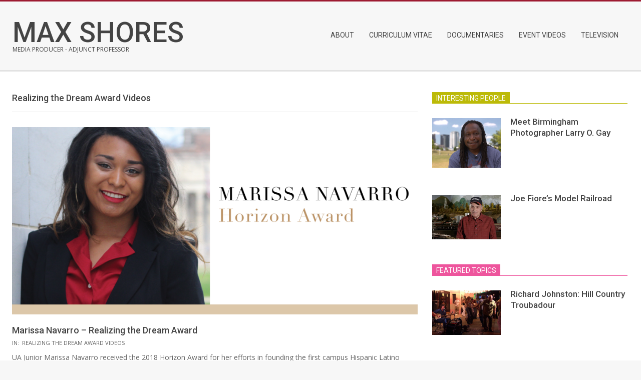

--- FILE ---
content_type: text/html; charset=UTF-8
request_url: https://maxshores.com/category/rtd/
body_size: 12377
content:
<!DOCTYPE html>
<html dir="ltr" lang="en-US" class="no-js">

<head>
<meta charset="UTF-8" />
<title>Realizing the Dream Award Videos | Max Shores</title>

		<!-- All in One SEO 4.9.2 - aioseo.com -->
	<meta name="robots" content="noindex, max-image-preview:large" />
	<link rel="canonical" href="https://maxshores.com/category/rtd/" />
	<link rel="next" href="https://maxshores.com/category/rtd/page/2/" />
	<meta name="generator" content="All in One SEO (AIOSEO) 4.9.2" />
		<script type="application/ld+json" class="aioseo-schema">
			{"@context":"https:\/\/schema.org","@graph":[{"@type":"BreadcrumbList","@id":"https:\/\/maxshores.com\/category\/rtd\/#breadcrumblist","itemListElement":[{"@type":"ListItem","@id":"https:\/\/maxshores.com#listItem","position":1,"name":"Home","item":"https:\/\/maxshores.com","nextItem":{"@type":"ListItem","@id":"https:\/\/maxshores.com\/category\/rtd\/#listItem","name":"Realizing the Dream Award Videos"}},{"@type":"ListItem","@id":"https:\/\/maxshores.com\/category\/rtd\/#listItem","position":2,"name":"Realizing the Dream Award Videos","previousItem":{"@type":"ListItem","@id":"https:\/\/maxshores.com#listItem","name":"Home"}}]},{"@type":"CollectionPage","@id":"https:\/\/maxshores.com\/category\/rtd\/#collectionpage","url":"https:\/\/maxshores.com\/category\/rtd\/","name":"Realizing the Dream Award Videos | Max Shores","inLanguage":"en-US","isPartOf":{"@id":"https:\/\/maxshores.com\/#website"},"breadcrumb":{"@id":"https:\/\/maxshores.com\/category\/rtd\/#breadcrumblist"}},{"@type":"Person","@id":"https:\/\/maxshores.com\/#person","name":"Max Shores (max@ua.edu)","image":"https:\/\/maxshores.com\/wp-content\/uploads\/2022\/07\/max-ms.jpeg","sameAs":["https:\/\/www.facebook.com\/maxshores","https:\/\/twitter.com\/maxshores","https:\/\/www.youtube.com\/maxshores","https:\/\/www.linkedin.com\/in\/maxshores\/"]},{"@type":"WebSite","@id":"https:\/\/maxshores.com\/#website","url":"https:\/\/maxshores.com\/","name":"Max Shores","description":"Media Producer - Adjunct Professor","inLanguage":"en-US","publisher":{"@id":"https:\/\/maxshores.com\/#person"}}]}
		</script>
		<!-- All in One SEO -->

<meta name="viewport" content="width=device-width, initial-scale=1" />
<meta name="generator" content="Magazine Hoot 1.12.0" />
<link rel='dns-prefetch' href='//secure.gravatar.com' />
<link rel='dns-prefetch' href='//stats.wp.com' />
<link rel='dns-prefetch' href='//fonts.googleapis.com' />
<link rel='dns-prefetch' href='//v0.wordpress.com' />
<link rel='dns-prefetch' href='//jetpack.wordpress.com' />
<link rel='dns-prefetch' href='//s0.wp.com' />
<link rel='dns-prefetch' href='//public-api.wordpress.com' />
<link rel='dns-prefetch' href='//0.gravatar.com' />
<link rel='dns-prefetch' href='//1.gravatar.com' />
<link rel='dns-prefetch' href='//2.gravatar.com' />
<link rel='preconnect' href='//i0.wp.com' />
<link rel='preconnect' href='//c0.wp.com' />
<link rel="alternate" type="application/rss+xml" title="Max Shores &raquo; Feed" href="https://maxshores.com/feed/" />
<link rel="alternate" type="application/rss+xml" title="Max Shores &raquo; Comments Feed" href="https://maxshores.com/comments/feed/" />
<link rel="alternate" type="application/rss+xml" title="Max Shores &raquo; Realizing the Dream Award Videos Category Feed" href="https://maxshores.com/category/rtd/feed/" />
<link rel="profile" href="http://gmpg.org/xfn/11" />
<link rel="preload" href="https://maxshores.com/wp-content/themes/magazine-hoot/hybrid/extend/css/webfonts/fa-solid-900.woff2" as="font" crossorigin="anonymous">
<link rel="preload" href="https://maxshores.com/wp-content/themes/magazine-hoot/hybrid/extend/css/webfonts/fa-regular-400.woff2" as="font" crossorigin="anonymous">
<link rel="preload" href="https://maxshores.com/wp-content/themes/magazine-hoot/hybrid/extend/css/webfonts/fa-brands-400.woff2" as="font" crossorigin="anonymous">
		<!-- This site uses the Google Analytics by MonsterInsights plugin v9.11.0 - Using Analytics tracking - https://www.monsterinsights.com/ -->
							<script src="//www.googletagmanager.com/gtag/js?id=G-42K7G1ZQE4"  data-cfasync="false" data-wpfc-render="false" async></script>
			<script data-cfasync="false" data-wpfc-render="false">
				var mi_version = '9.11.0';
				var mi_track_user = true;
				var mi_no_track_reason = '';
								var MonsterInsightsDefaultLocations = {"page_location":"https:\/\/maxshores.com\/category\/rtd\/"};
								if ( typeof MonsterInsightsPrivacyGuardFilter === 'function' ) {
					var MonsterInsightsLocations = (typeof MonsterInsightsExcludeQuery === 'object') ? MonsterInsightsPrivacyGuardFilter( MonsterInsightsExcludeQuery ) : MonsterInsightsPrivacyGuardFilter( MonsterInsightsDefaultLocations );
				} else {
					var MonsterInsightsLocations = (typeof MonsterInsightsExcludeQuery === 'object') ? MonsterInsightsExcludeQuery : MonsterInsightsDefaultLocations;
				}

								var disableStrs = [
										'ga-disable-G-42K7G1ZQE4',
									];

				/* Function to detect opted out users */
				function __gtagTrackerIsOptedOut() {
					for (var index = 0; index < disableStrs.length; index++) {
						if (document.cookie.indexOf(disableStrs[index] + '=true') > -1) {
							return true;
						}
					}

					return false;
				}

				/* Disable tracking if the opt-out cookie exists. */
				if (__gtagTrackerIsOptedOut()) {
					for (var index = 0; index < disableStrs.length; index++) {
						window[disableStrs[index]] = true;
					}
				}

				/* Opt-out function */
				function __gtagTrackerOptout() {
					for (var index = 0; index < disableStrs.length; index++) {
						document.cookie = disableStrs[index] + '=true; expires=Thu, 31 Dec 2099 23:59:59 UTC; path=/';
						window[disableStrs[index]] = true;
					}
				}

				if ('undefined' === typeof gaOptout) {
					function gaOptout() {
						__gtagTrackerOptout();
					}
				}
								window.dataLayer = window.dataLayer || [];

				window.MonsterInsightsDualTracker = {
					helpers: {},
					trackers: {},
				};
				if (mi_track_user) {
					function __gtagDataLayer() {
						dataLayer.push(arguments);
					}

					function __gtagTracker(type, name, parameters) {
						if (!parameters) {
							parameters = {};
						}

						if (parameters.send_to) {
							__gtagDataLayer.apply(null, arguments);
							return;
						}

						if (type === 'event') {
														parameters.send_to = monsterinsights_frontend.v4_id;
							var hookName = name;
							if (typeof parameters['event_category'] !== 'undefined') {
								hookName = parameters['event_category'] + ':' + name;
							}

							if (typeof MonsterInsightsDualTracker.trackers[hookName] !== 'undefined') {
								MonsterInsightsDualTracker.trackers[hookName](parameters);
							} else {
								__gtagDataLayer('event', name, parameters);
							}
							
						} else {
							__gtagDataLayer.apply(null, arguments);
						}
					}

					__gtagTracker('js', new Date());
					__gtagTracker('set', {
						'developer_id.dZGIzZG': true,
											});
					if ( MonsterInsightsLocations.page_location ) {
						__gtagTracker('set', MonsterInsightsLocations);
					}
										__gtagTracker('config', 'G-42K7G1ZQE4', {"forceSSL":"true"} );
										window.gtag = __gtagTracker;										(function () {
						/* https://developers.google.com/analytics/devguides/collection/analyticsjs/ */
						/* ga and __gaTracker compatibility shim. */
						var noopfn = function () {
							return null;
						};
						var newtracker = function () {
							return new Tracker();
						};
						var Tracker = function () {
							return null;
						};
						var p = Tracker.prototype;
						p.get = noopfn;
						p.set = noopfn;
						p.send = function () {
							var args = Array.prototype.slice.call(arguments);
							args.unshift('send');
							__gaTracker.apply(null, args);
						};
						var __gaTracker = function () {
							var len = arguments.length;
							if (len === 0) {
								return;
							}
							var f = arguments[len - 1];
							if (typeof f !== 'object' || f === null || typeof f.hitCallback !== 'function') {
								if ('send' === arguments[0]) {
									var hitConverted, hitObject = false, action;
									if ('event' === arguments[1]) {
										if ('undefined' !== typeof arguments[3]) {
											hitObject = {
												'eventAction': arguments[3],
												'eventCategory': arguments[2],
												'eventLabel': arguments[4],
												'value': arguments[5] ? arguments[5] : 1,
											}
										}
									}
									if ('pageview' === arguments[1]) {
										if ('undefined' !== typeof arguments[2]) {
											hitObject = {
												'eventAction': 'page_view',
												'page_path': arguments[2],
											}
										}
									}
									if (typeof arguments[2] === 'object') {
										hitObject = arguments[2];
									}
									if (typeof arguments[5] === 'object') {
										Object.assign(hitObject, arguments[5]);
									}
									if ('undefined' !== typeof arguments[1].hitType) {
										hitObject = arguments[1];
										if ('pageview' === hitObject.hitType) {
											hitObject.eventAction = 'page_view';
										}
									}
									if (hitObject) {
										action = 'timing' === arguments[1].hitType ? 'timing_complete' : hitObject.eventAction;
										hitConverted = mapArgs(hitObject);
										__gtagTracker('event', action, hitConverted);
									}
								}
								return;
							}

							function mapArgs(args) {
								var arg, hit = {};
								var gaMap = {
									'eventCategory': 'event_category',
									'eventAction': 'event_action',
									'eventLabel': 'event_label',
									'eventValue': 'event_value',
									'nonInteraction': 'non_interaction',
									'timingCategory': 'event_category',
									'timingVar': 'name',
									'timingValue': 'value',
									'timingLabel': 'event_label',
									'page': 'page_path',
									'location': 'page_location',
									'title': 'page_title',
									'referrer' : 'page_referrer',
								};
								for (arg in args) {
																		if (!(!args.hasOwnProperty(arg) || !gaMap.hasOwnProperty(arg))) {
										hit[gaMap[arg]] = args[arg];
									} else {
										hit[arg] = args[arg];
									}
								}
								return hit;
							}

							try {
								f.hitCallback();
							} catch (ex) {
							}
						};
						__gaTracker.create = newtracker;
						__gaTracker.getByName = newtracker;
						__gaTracker.getAll = function () {
							return [];
						};
						__gaTracker.remove = noopfn;
						__gaTracker.loaded = true;
						window['__gaTracker'] = __gaTracker;
					})();
									} else {
										console.log("");
					(function () {
						function __gtagTracker() {
							return null;
						}

						window['__gtagTracker'] = __gtagTracker;
						window['gtag'] = __gtagTracker;
					})();
									}
			</script>
							<!-- / Google Analytics by MonsterInsights -->
		<style id='wp-img-auto-sizes-contain-inline-css'>
img:is([sizes=auto i],[sizes^="auto," i]){contain-intrinsic-size:3000px 1500px}
/*# sourceURL=wp-img-auto-sizes-contain-inline-css */
</style>

<style id='wp-emoji-styles-inline-css'>

	img.wp-smiley, img.emoji {
		display: inline !important;
		border: none !important;
		box-shadow: none !important;
		height: 1em !important;
		width: 1em !important;
		margin: 0 0.07em !important;
		vertical-align: -0.1em !important;
		background: none !important;
		padding: 0 !important;
	}
/*# sourceURL=wp-emoji-styles-inline-css */
</style>
<link rel='stylesheet' id='wp-block-library-css' href='https://c0.wp.com/c/6.9/wp-includes/css/dist/block-library/style.min.css' media='all' />
<style id='global-styles-inline-css'>
:root{--wp--preset--aspect-ratio--square: 1;--wp--preset--aspect-ratio--4-3: 4/3;--wp--preset--aspect-ratio--3-4: 3/4;--wp--preset--aspect-ratio--3-2: 3/2;--wp--preset--aspect-ratio--2-3: 2/3;--wp--preset--aspect-ratio--16-9: 16/9;--wp--preset--aspect-ratio--9-16: 9/16;--wp--preset--color--black: #000000;--wp--preset--color--cyan-bluish-gray: #abb8c3;--wp--preset--color--white: #ffffff;--wp--preset--color--pale-pink: #f78da7;--wp--preset--color--vivid-red: #cf2e2e;--wp--preset--color--luminous-vivid-orange: #ff6900;--wp--preset--color--luminous-vivid-amber: #fcb900;--wp--preset--color--light-green-cyan: #7bdcb5;--wp--preset--color--vivid-green-cyan: #00d084;--wp--preset--color--pale-cyan-blue: #8ed1fc;--wp--preset--color--vivid-cyan-blue: #0693e3;--wp--preset--color--vivid-purple: #9b51e0;--wp--preset--color--accent: #9e1b32;--wp--preset--color--accent-font: #ffffff;--wp--preset--gradient--vivid-cyan-blue-to-vivid-purple: linear-gradient(135deg,rgb(6,147,227) 0%,rgb(155,81,224) 100%);--wp--preset--gradient--light-green-cyan-to-vivid-green-cyan: linear-gradient(135deg,rgb(122,220,180) 0%,rgb(0,208,130) 100%);--wp--preset--gradient--luminous-vivid-amber-to-luminous-vivid-orange: linear-gradient(135deg,rgb(252,185,0) 0%,rgb(255,105,0) 100%);--wp--preset--gradient--luminous-vivid-orange-to-vivid-red: linear-gradient(135deg,rgb(255,105,0) 0%,rgb(207,46,46) 100%);--wp--preset--gradient--very-light-gray-to-cyan-bluish-gray: linear-gradient(135deg,rgb(238,238,238) 0%,rgb(169,184,195) 100%);--wp--preset--gradient--cool-to-warm-spectrum: linear-gradient(135deg,rgb(74,234,220) 0%,rgb(151,120,209) 20%,rgb(207,42,186) 40%,rgb(238,44,130) 60%,rgb(251,105,98) 80%,rgb(254,248,76) 100%);--wp--preset--gradient--blush-light-purple: linear-gradient(135deg,rgb(255,206,236) 0%,rgb(152,150,240) 100%);--wp--preset--gradient--blush-bordeaux: linear-gradient(135deg,rgb(254,205,165) 0%,rgb(254,45,45) 50%,rgb(107,0,62) 100%);--wp--preset--gradient--luminous-dusk: linear-gradient(135deg,rgb(255,203,112) 0%,rgb(199,81,192) 50%,rgb(65,88,208) 100%);--wp--preset--gradient--pale-ocean: linear-gradient(135deg,rgb(255,245,203) 0%,rgb(182,227,212) 50%,rgb(51,167,181) 100%);--wp--preset--gradient--electric-grass: linear-gradient(135deg,rgb(202,248,128) 0%,rgb(113,206,126) 100%);--wp--preset--gradient--midnight: linear-gradient(135deg,rgb(2,3,129) 0%,rgb(40,116,252) 100%);--wp--preset--font-size--small: 13px;--wp--preset--font-size--medium: 20px;--wp--preset--font-size--large: 36px;--wp--preset--font-size--x-large: 42px;--wp--preset--spacing--20: 0.44rem;--wp--preset--spacing--30: 0.67rem;--wp--preset--spacing--40: 1rem;--wp--preset--spacing--50: 1.5rem;--wp--preset--spacing--60: 2.25rem;--wp--preset--spacing--70: 3.38rem;--wp--preset--spacing--80: 5.06rem;--wp--preset--shadow--natural: 6px 6px 9px rgba(0, 0, 0, 0.2);--wp--preset--shadow--deep: 12px 12px 50px rgba(0, 0, 0, 0.4);--wp--preset--shadow--sharp: 6px 6px 0px rgba(0, 0, 0, 0.2);--wp--preset--shadow--outlined: 6px 6px 0px -3px rgb(255, 255, 255), 6px 6px rgb(0, 0, 0);--wp--preset--shadow--crisp: 6px 6px 0px rgb(0, 0, 0);}:where(.is-layout-flex){gap: 0.5em;}:where(.is-layout-grid){gap: 0.5em;}body .is-layout-flex{display: flex;}.is-layout-flex{flex-wrap: wrap;align-items: center;}.is-layout-flex > :is(*, div){margin: 0;}body .is-layout-grid{display: grid;}.is-layout-grid > :is(*, div){margin: 0;}:where(.wp-block-columns.is-layout-flex){gap: 2em;}:where(.wp-block-columns.is-layout-grid){gap: 2em;}:where(.wp-block-post-template.is-layout-flex){gap: 1.25em;}:where(.wp-block-post-template.is-layout-grid){gap: 1.25em;}.has-black-color{color: var(--wp--preset--color--black) !important;}.has-cyan-bluish-gray-color{color: var(--wp--preset--color--cyan-bluish-gray) !important;}.has-white-color{color: var(--wp--preset--color--white) !important;}.has-pale-pink-color{color: var(--wp--preset--color--pale-pink) !important;}.has-vivid-red-color{color: var(--wp--preset--color--vivid-red) !important;}.has-luminous-vivid-orange-color{color: var(--wp--preset--color--luminous-vivid-orange) !important;}.has-luminous-vivid-amber-color{color: var(--wp--preset--color--luminous-vivid-amber) !important;}.has-light-green-cyan-color{color: var(--wp--preset--color--light-green-cyan) !important;}.has-vivid-green-cyan-color{color: var(--wp--preset--color--vivid-green-cyan) !important;}.has-pale-cyan-blue-color{color: var(--wp--preset--color--pale-cyan-blue) !important;}.has-vivid-cyan-blue-color{color: var(--wp--preset--color--vivid-cyan-blue) !important;}.has-vivid-purple-color{color: var(--wp--preset--color--vivid-purple) !important;}.has-black-background-color{background-color: var(--wp--preset--color--black) !important;}.has-cyan-bluish-gray-background-color{background-color: var(--wp--preset--color--cyan-bluish-gray) !important;}.has-white-background-color{background-color: var(--wp--preset--color--white) !important;}.has-pale-pink-background-color{background-color: var(--wp--preset--color--pale-pink) !important;}.has-vivid-red-background-color{background-color: var(--wp--preset--color--vivid-red) !important;}.has-luminous-vivid-orange-background-color{background-color: var(--wp--preset--color--luminous-vivid-orange) !important;}.has-luminous-vivid-amber-background-color{background-color: var(--wp--preset--color--luminous-vivid-amber) !important;}.has-light-green-cyan-background-color{background-color: var(--wp--preset--color--light-green-cyan) !important;}.has-vivid-green-cyan-background-color{background-color: var(--wp--preset--color--vivid-green-cyan) !important;}.has-pale-cyan-blue-background-color{background-color: var(--wp--preset--color--pale-cyan-blue) !important;}.has-vivid-cyan-blue-background-color{background-color: var(--wp--preset--color--vivid-cyan-blue) !important;}.has-vivid-purple-background-color{background-color: var(--wp--preset--color--vivid-purple) !important;}.has-black-border-color{border-color: var(--wp--preset--color--black) !important;}.has-cyan-bluish-gray-border-color{border-color: var(--wp--preset--color--cyan-bluish-gray) !important;}.has-white-border-color{border-color: var(--wp--preset--color--white) !important;}.has-pale-pink-border-color{border-color: var(--wp--preset--color--pale-pink) !important;}.has-vivid-red-border-color{border-color: var(--wp--preset--color--vivid-red) !important;}.has-luminous-vivid-orange-border-color{border-color: var(--wp--preset--color--luminous-vivid-orange) !important;}.has-luminous-vivid-amber-border-color{border-color: var(--wp--preset--color--luminous-vivid-amber) !important;}.has-light-green-cyan-border-color{border-color: var(--wp--preset--color--light-green-cyan) !important;}.has-vivid-green-cyan-border-color{border-color: var(--wp--preset--color--vivid-green-cyan) !important;}.has-pale-cyan-blue-border-color{border-color: var(--wp--preset--color--pale-cyan-blue) !important;}.has-vivid-cyan-blue-border-color{border-color: var(--wp--preset--color--vivid-cyan-blue) !important;}.has-vivid-purple-border-color{border-color: var(--wp--preset--color--vivid-purple) !important;}.has-vivid-cyan-blue-to-vivid-purple-gradient-background{background: var(--wp--preset--gradient--vivid-cyan-blue-to-vivid-purple) !important;}.has-light-green-cyan-to-vivid-green-cyan-gradient-background{background: var(--wp--preset--gradient--light-green-cyan-to-vivid-green-cyan) !important;}.has-luminous-vivid-amber-to-luminous-vivid-orange-gradient-background{background: var(--wp--preset--gradient--luminous-vivid-amber-to-luminous-vivid-orange) !important;}.has-luminous-vivid-orange-to-vivid-red-gradient-background{background: var(--wp--preset--gradient--luminous-vivid-orange-to-vivid-red) !important;}.has-very-light-gray-to-cyan-bluish-gray-gradient-background{background: var(--wp--preset--gradient--very-light-gray-to-cyan-bluish-gray) !important;}.has-cool-to-warm-spectrum-gradient-background{background: var(--wp--preset--gradient--cool-to-warm-spectrum) !important;}.has-blush-light-purple-gradient-background{background: var(--wp--preset--gradient--blush-light-purple) !important;}.has-blush-bordeaux-gradient-background{background: var(--wp--preset--gradient--blush-bordeaux) !important;}.has-luminous-dusk-gradient-background{background: var(--wp--preset--gradient--luminous-dusk) !important;}.has-pale-ocean-gradient-background{background: var(--wp--preset--gradient--pale-ocean) !important;}.has-electric-grass-gradient-background{background: var(--wp--preset--gradient--electric-grass) !important;}.has-midnight-gradient-background{background: var(--wp--preset--gradient--midnight) !important;}.has-small-font-size{font-size: var(--wp--preset--font-size--small) !important;}.has-medium-font-size{font-size: var(--wp--preset--font-size--medium) !important;}.has-large-font-size{font-size: var(--wp--preset--font-size--large) !important;}.has-x-large-font-size{font-size: var(--wp--preset--font-size--x-large) !important;}
/*# sourceURL=global-styles-inline-css */
</style>

<style id='classic-theme-styles-inline-css'>
/*! This file is auto-generated */
.wp-block-button__link{color:#fff;background-color:#32373c;border-radius:9999px;box-shadow:none;text-decoration:none;padding:calc(.667em + 2px) calc(1.333em + 2px);font-size:1.125em}.wp-block-file__button{background:#32373c;color:#fff;text-decoration:none}
/*# sourceURL=/wp-includes/css/classic-themes.min.css */
</style>
<link rel='stylesheet' id='maghoot-google-fonts-css' href='https://fonts.googleapis.com/css2?family=Roboto:ital,wght@0,400;0,500;0,700&#038;family=Open%20Sans:ital,wght@0,300;0,400;0,500;0,600;0,700;0,800;1,400;1,700&#038;display=swap' media='all' />
<link rel='stylesheet' id='hybrid-gallery-css' href='https://maxshores.com/wp-content/themes/magazine-hoot/hybrid/css/gallery.min.css?ver=4.0.0' media='all' />
<link rel='stylesheet' id='font-awesome-css' href='https://maxshores.com/wp-content/themes/magazine-hoot/hybrid/extend/css/font-awesome.min.css?ver=5.15.4' media='all' />
<link rel='stylesheet' id='hybridextend-style-css' href='https://maxshores.com/wp-content/themes/magazine-hoot/style.min.css?ver=1.12.0' media='all' />
<link rel='stylesheet' id='maghoot-wpblocks-css' href='https://maxshores.com/wp-content/themes/magazine-hoot/include/blocks/wpblocks.css?ver=1.12.0' media='all' />
<style id='maghoot-wpblocks-inline-css'>
.hgrid {max-width: 1260px;} a,.widget .view-all a:hover {color: #9e1b32;} a:hover {color: #761425;} .accent-typo,.cat-label {background: #9e1b32;color: #ffffff;} .cat-typo-45 {background: #2279d2;color: #ffffff;border-color: #2279d2;} .cat-typo-42 {background: #1aa331;color: #ffffff;border-color: #1aa331;} .cat-typo-7 {background: #f7b528;color: #ffffff;border-color: #f7b528;} .cat-typo-59 {background: #21bad5;color: #ffffff;border-color: #21bad5;} .cat-typo-68 {background: #ee559d;color: #ffffff;border-color: #ee559d;} .cat-typo-46 {background: #bcba08;color: #ffffff;border-color: #bcba08;} .cat-typo-107 {background: #2279d2;color: #ffffff;border-color: #2279d2;} .cat-typo-97 {background: #1aa331;color: #ffffff;border-color: #1aa331;} .cat-typo-55 {background: #f7b528;color: #ffffff;border-color: #f7b528;} .cat-typo-113 {background: #21bad5;color: #ffffff;border-color: #21bad5;} .cat-typo-106 {background: #ee559d;color: #ffffff;border-color: #ee559d;} .cat-typo-108 {background: #bcba08;color: #ffffff;border-color: #bcba08;} .cat-typo-91 {background: #2279d2;color: #ffffff;border-color: #2279d2;} .cat-typo-16 {background: #1aa331;color: #ffffff;border-color: #1aa331;} .cat-typo-58 {background: #f7b528;color: #ffffff;border-color: #f7b528;} .cat-typo-10 {background: #21bad5;color: #ffffff;border-color: #21bad5;} .cat-typo-93 {background: #ee559d;color: #ffffff;border-color: #ee559d;} .cat-typo-99 {background: #bcba08;color: #ffffff;border-color: #bcba08;} .cat-typo-84 {background: #2279d2;color: #ffffff;border-color: #2279d2;} .cat-typo-92 {background: #1aa331;color: #ffffff;border-color: #1aa331;} .invert-typo {color: #ffffff;} .enforce-typo {background: #ffffff;} body.wordpress input[type="submit"], body.wordpress #submit, body.wordpress .button,.wc-block-components-button, .woocommerce #respond input#submit.alt, .woocommerce a.button.alt, .woocommerce button.button.alt, .woocommerce input.button.alt {background: #9e1b32;color: #ffffff;} body.wordpress input[type="submit"]:hover, body.wordpress #submit:hover, body.wordpress .button:hover, body.wordpress input[type="submit"]:focus, body.wordpress #submit:focus, body.wordpress .button:focus,.wc-block-components-button:hover, .woocommerce #respond input#submit.alt:hover, .woocommerce a.button.alt:hover, .woocommerce button.button.alt:hover, .woocommerce input.button.alt {background: #761425;color: #ffffff;} h1, h2, h3, h4, h5, h6, .title, .titlefont {text-transform: none;} body {background-color: #f7f7f7;border-color: #9e1b32;} #topbar, #main.main, #header-supplementary,.sub-footer {background: #ffffff;} #site-title {font-family: "Roboto", sans-serif;text-transform: uppercase;} .site-logo-with-icon #site-title i {font-size: 50px;} .site-logo-mixed-image img {max-width: 200px;} .site-title-line b, .site-title-line em, .site-title-line strong {color: #9e1b32;} .menu-items > li.current-menu-item:not(.nohighlight) > a, .menu-items > li.current-menu-ancestor > a, .menu-items > li:hover > a,.sf-menu ul li:hover > a, .sf-menu ul li.current-menu-ancestor > a, .sf-menu ul li.current-menu-item:not(.nohighlight) > a {color: #9e1b32;} .entry-footer .entry-byline {color: #9e1b32;} .more-link {border-color: #9e1b32;color: #9e1b32;} .more-link a {background: #9e1b32;color: #ffffff;} .more-link a:hover {background: #761425;color: #ffffff;} .lSSlideOuter .lSPager.lSpg > li:hover a, .lSSlideOuter .lSPager.lSpg > li.active a {background-color: #9e1b32;} .frontpage-area.module-bg-accent {background-color: #9e1b32;} .widget-title > span.accent-typo {border-color: #9e1b32;} .content-block-style3 .content-block-icon {background: #ffffff;} .content-block-icon i {color: #9e1b32;} .icon-style-circle, .icon-style-square {border-color: #9e1b32;} .content-block-column .more-link a {color: #9e1b32;} .content-block-column .more-link a:hover {color: #ffffff;} #infinite-handle span,.lrm-form a.button, .lrm-form button, .lrm-form button[type=submit], .lrm-form #buddypress input[type=submit], .lrm-form input[type=submit] {background: #9e1b32;color: #ffffff;} .woocommerce nav.woocommerce-pagination ul li a:focus, .woocommerce nav.woocommerce-pagination ul li a:hover {color: #761425;} :root .has-accent-color,.is-style-outline>.wp-block-button__link:not(.has-text-color), .wp-block-button__link.is-style-outline:not(.has-text-color) {color: #9e1b32;} :root .has-accent-background-color,.wp-block-button__link,.wp-block-button__link:hover,.wp-block-search__button,.wp-block-search__button:hover, .wp-block-file__button,.wp-block-file__button:hover {background: #9e1b32;} :root .has-accent-font-color,.wp-block-button__link,.wp-block-button__link:hover,.wp-block-search__button,.wp-block-search__button:hover, .wp-block-file__button,.wp-block-file__button:hover {color: #ffffff;} :root .has-accent-font-background-color {background: #ffffff;}
/*# sourceURL=maghoot-wpblocks-inline-css */
</style>
<script src="https://maxshores.com/wp-content/plugins/google-analytics-for-wordpress/assets/js/frontend-gtag.min.js?ver=9.11.0" id="monsterinsights-frontend-script-js" async data-wp-strategy="async"></script>
<script data-cfasync="false" data-wpfc-render="false" id='monsterinsights-frontend-script-js-extra'>var monsterinsights_frontend = {"js_events_tracking":"true","download_extensions":"pdf,doc,ppt,xls,zip,docx,pptx,xlsx","inbound_paths":"[]","home_url":"https:\/\/maxshores.com","hash_tracking":"false","v4_id":"G-42K7G1ZQE4"};</script>
<script src="https://c0.wp.com/c/6.9/wp-includes/js/jquery/jquery.min.js" id="jquery-core-js"></script>
<script src="https://c0.wp.com/c/6.9/wp-includes/js/jquery/jquery-migrate.min.js" id="jquery-migrate-js"></script>
<script src="https://maxshores.com/wp-content/themes/magazine-hoot/js/modernizr.custom.min.js?ver=2.8.3" id="maghoot-modernizr-js"></script>
<link rel="https://api.w.org/" href="https://maxshores.com/wp-json/" /><link rel="alternate" title="JSON" type="application/json" href="https://maxshores.com/wp-json/wp/v2/categories/58" /><link rel="EditURI" type="application/rsd+xml" title="RSD" href="https://maxshores.com/xmlrpc.php?rsd" />
<meta name="generator" content="WordPress 6.9" />
	<style>img#wpstats{display:none}</style>
		</head>

<body class="wordpress ltr en en-us parent-theme y2025 m12 d22 h18 monday logged-out plural archive taxonomy taxonomy-category taxonomy-category-rtd category-template-default magazine-hoot" dir="ltr" itemscope="itemscope" itemtype="https://schema.org/Blog">

	
	<a href="#main" class="screen-reader-text">Skip to content</a>

	
	<div id="page-wrapper" class=" site-stretch page-wrapper sitewrap-wide-right sidebarsN sidebars1 maghoot-cf7-style maghoot-mapp-style maghoot-jetpack-style">

		
		<header id="header" class="site-header header-layout-primary-menu header-layout-secondary-bottom tablemenu" role="banner" itemscope="itemscope" itemtype="https://schema.org/WPHeader">

			
			<div id="header-primary" class=" header-part header-primary-menu">
				<div class="hgrid">
					<div class="table hgrid-span-12">
							<div id="branding" class="site-branding branding table-cell-mid">
		<div id="site-logo" class="site-logo-text">
			<div id="site-logo-text" class=" site-logo-text-medium"><div id="site-title" class="site-title" itemprop="headline"><a href="https://maxshores.com" rel="home"><span class="blogname">Max Shores</span></a></div><h2 class="site-description" id="site-description" itemprop="description">Media Producer - Adjunct Professor</h2></div><!--logotext-->		</div>
	</div><!-- #branding -->
	<div id="header-aside" class=" header-aside table-cell-mid  header-aside-menu">	<div class="screen-reader-text">Primary Navigation Menu</div>
	<nav id="menu-primary" class="menu menu-primary nav-menu mobilemenu-inline mobilesubmenu-open" role="navigation" itemscope="itemscope" itemtype="https://schema.org/SiteNavigationElement">
		<a class="menu-toggle" href="#"><span class="menu-toggle-text">Menu</span><i class="fas fa-bars"></i></a>

		<ul id="menu-primary-items" class="menu-items sf-menu menu"><li id="menu-item-5348" class="menu-item menu-item-type-post_type menu-item-object-page menu-item-5348"><a href="https://maxshores.com/about/"><span class="menu-title">About</span></a></li>
<li id="menu-item-5949" class="menu-item menu-item-type-post_type menu-item-object-page menu-item-5949"><a href="https://maxshores.com/vitae/"><span class="menu-title">Curriculum Vitae</span></a></li>
<li id="menu-item-6510" class="menu-item menu-item-type-post_type menu-item-object-page menu-item-6510"><a href="https://maxshores.com/documentaries/"><span class="menu-title">Documentaries</span></a></li>
<li id="menu-item-2775" class="menu-item menu-item-type-post_type menu-item-object-page menu-item-2775"><a href="https://maxshores.com/event-videos/"><span class="menu-title">Event Videos</span></a></li>
<li id="menu-item-2764" class="menu-item menu-item-type-post_type menu-item-object-page menu-item-2764"><a href="https://maxshores.com/television/"><span class="menu-title">Television</span></a></li>
</ul>
	</nav><!-- #menu-primary -->
	</div>					</div>
				</div>
			</div>

					<div id="header-supplementary" class=" header-part header-supplementary-bottom header-supplementary-left  menu-side-none">
			<div class="hgrid">
				<div class="hgrid-span-12">
					<div class="menu-nav-box"></div>				</div>
			</div>
		</div>
		
		</header><!-- #header -->

		
		<div id="main" class=" main">
			

<div class="hgrid main-content-grid">

	
	<main id="content" class="content  hgrid-span-8 has-sidebar layout-wide-right " role="main">

		
		<div id="loop-meta" class=" loop-meta-wrap pageheader-bg-default">
			<div class="hgrid">

				<div class=" loop-meta archive-header  hgrid-span-12" itemscope="itemscope" itemtype="https://schema.org/WebPageElement">

					
					<h1 class=" loop-title entry-title archive-title" itemprop="headline">Realizing the Dream Award Videos</h1>

					
				</div><!-- .loop-meta -->

			</div>
		</div>

	
			<div id="content-wrap">

				<div id="archive-wrap" class="archive-wrap">
<article id="post-4282" class="entry author-britenet has-excerpt post-4282 post type-post status-publish format-standard has-post-thumbnail category-rtd tag-video  archive-big" itemscope="itemscope" itemtype="https://schema.org/BlogPosting" itemprop="blogPost">

	<div class="entry-grid hgrid">

		<div itemprop="image" itemscope itemtype="https://schema.org/ImageObject" class="entry-featured-img-wrap"><meta itemprop="url" content="https://i0.wp.com/maxshores.com/wp-content/uploads/2018/02/RtDWinners_2018_Navarro.png?resize=920%2C425&ssl=1"><meta itemprop="width" content="920"><meta itemprop="height" content="425"><a href="https://maxshores.com/marissa-navarro-realizing-the-dream/" class="entry-featured-img-link"><img width="920" height="425" src="https://i0.wp.com/maxshores.com/wp-content/uploads/2018/02/RtDWinners_2018_Navarro.png?resize=920%2C425&amp;ssl=1" class="attachment-hoot-wide  entry-content-featured-img entry-grid-featured-img wp-post-image" alt="" itemscope="" decoding="async" fetchpriority="high" itemprop="image" /></a></div>
		<div class="entry-grid-content hgrid-span-12">

			<header class="entry-header">
				<h2 class="entry-title" itemprop="headline"><a href="https://maxshores.com/marissa-navarro-realizing-the-dream/" rel="bookmark" itemprop="url">Marissa Navarro &#8211; Realizing the Dream Award</a></h2>			</header><!-- .entry-header -->

			
			<div class="screen-reader-text" itemprop="datePublished" itemtype="https://schema.org/Date">2018-02-01</div>
			<div class="entry-byline"> <div class="entry-byline-block entry-byline-cats"> <span class="entry-byline-label">In:</span> <a href="https://maxshores.com/category/rtd/" rel="category tag">Realizing the Dream Award Videos</a> </div></div><!-- .entry-byline -->
			<div class="entry-summary" itemprop="description"><p>UA Junior Marissa Navarro received the 2018 Horizon Award for her efforts in founding the first campus Hispanic Latino Association for students, faculty and staff. “Our main focus is to recruit, retain and graduate Hispanic and Latino students,” Navarro said, to make sure they do not get lost on the nearly 40,000-student campus. <span class="more-link"><a href="https://maxshores.com/marissa-navarro-realizing-the-dream/">SHOW ME NOW</a></span></p>
</div>
		</div><!-- .entry-grid-content -->

	</div><!-- .entry-grid -->

</article><!-- .entry -->
<article id="post-4279" class="entry author-britenet has-excerpt post-4279 post type-post status-publish format-standard has-post-thumbnail category-rtd tag-video  archive-big" itemscope="itemscope" itemtype="https://schema.org/BlogPosting" itemprop="blogPost">

	<div class="entry-grid hgrid">

		<div itemprop="image" itemscope itemtype="https://schema.org/ImageObject" class="entry-featured-img-wrap"><meta itemprop="url" content="https://i0.wp.com/maxshores.com/wp-content/uploads/2018/02/RtDWinners_2018_Spears.png?resize=920%2C425&ssl=1"><meta itemprop="width" content="920"><meta itemprop="height" content="425"><a href="https://maxshores.com/ellen-g-spears-realizing-the-dream/" class="entry-featured-img-link"><img width="920" height="425" src="https://i0.wp.com/maxshores.com/wp-content/uploads/2018/02/RtDWinners_2018_Spears.png?resize=920%2C425&amp;ssl=1" class="attachment-hoot-wide  entry-content-featured-img entry-grid-featured-img wp-post-image" alt="" itemscope="" decoding="async" itemprop="image" /></a></div>
		<div class="entry-grid-content hgrid-span-12">

			<header class="entry-header">
				<h2 class="entry-title" itemprop="headline"><a href="https://maxshores.com/ellen-g-spears-realizing-the-dream/" rel="bookmark" itemprop="url">Ellen G. Spears &#8211; Realizing the Dream Award</a></h2>			</header><!-- .entry-header -->

			
			<div class="screen-reader-text" itemprop="datePublished" itemtype="https://schema.org/Date">2018-02-01</div>
			<div class="entry-byline"> <div class="entry-byline-block entry-byline-cats"> <span class="entry-byline-label">In:</span> <a href="https://maxshores.com/category/rtd/" rel="category tag">Realizing the Dream Award Videos</a> </div></div><!-- .entry-byline -->
			<div class="entry-summary" itemprop="description"><p>The 2018 Call to Conscience Award went to UA Professor Ellen G. Spears, author of “Baptized in PCBs: Race, Pollution, and Justice in an All-American Town.” Spears said she received a first-hand education from civil rights leaders, many of whom were from Alabama and became an environmental researcher to bring an end to the disproportionate amount of toxic waste being dumped in minority communities.<span class="more-link"><a href="https://maxshores.com/ellen-g-spears-realizing-the-dream/">SHOW ME NOW</a></span></p>
</div>
		</div><!-- .entry-grid-content -->

	</div><!-- .entry-grid -->

</article><!-- .entry -->
<article id="post-4273" class="entry author-britenet has-excerpt post-4273 post type-post status-publish format-standard has-post-thumbnail category-rtd tag-video  archive-big" itemscope="itemscope" itemtype="https://schema.org/BlogPosting" itemprop="blogPost">

	<div class="entry-grid hgrid">

		<div itemprop="image" itemscope itemtype="https://schema.org/ImageObject" class="entry-featured-img-wrap"><meta itemprop="url" content="https://i0.wp.com/maxshores.com/wp-content/uploads/2018/02/RtDWinners_2018_Dukes.png?resize=920%2C425&ssl=1"><meta itemprop="width" content="920"><meta itemprop="height" content="425"><a href="https://maxshores.com/rev-frank-dukes-2018-realizing-the-dream/" class="entry-featured-img-link"><img width="920" height="425" src="https://i0.wp.com/maxshores.com/wp-content/uploads/2018/02/RtDWinners_2018_Dukes.png?resize=920%2C425&amp;ssl=1" class="attachment-hoot-wide  entry-content-featured-img entry-grid-featured-img wp-post-image" alt="" itemscope="" decoding="async" itemprop="image" /></a></div>
		<div class="entry-grid-content hgrid-span-12">

			<header class="entry-header">
				<h2 class="entry-title" itemprop="headline"><a href="https://maxshores.com/rev-frank-dukes-2018-realizing-the-dream/" rel="bookmark" itemprop="url">Rev. Frank Dukes &#8211; Realizing the Dream Award</a></h2>			</header><!-- .entry-header -->

			
			<div class="screen-reader-text" itemprop="datePublished" itemtype="https://schema.org/Date">2018-02-01</div>
			<div class="entry-byline"> <div class="entry-byline-block entry-byline-cats"> <span class="entry-byline-label">In:</span> <a href="https://maxshores.com/category/rtd/" rel="category tag">Realizing the Dream Award Videos</a> </div></div><!-- .entry-byline -->
			<div class="entry-summary" itemprop="description"><p>The Rev. Frank Dukes was the recipient of the 2018 Mountaintop Award for his efforts in leading the Birmingham Selective Buying Campaign of 1962, while working as director of alumni affairs and public relations at Miles College, his alma mater. At the time, blacks legally could only work labor jobs and blacks and whites could not intermingle in shops and offices. <span class="more-link"><a href="https://maxshores.com/rev-frank-dukes-2018-realizing-the-dream/">SHOW ME NOW</a></span></p>
</div>
		</div><!-- .entry-grid-content -->

	</div><!-- .entry-grid -->

</article><!-- .entry --></div>
			</div><!-- #content-wrap -->

			<div class="clearfix"></div>
	<nav class="navigation pagination" aria-label="Posts pagination">
		<h2 class="screen-reader-text">Posts pagination</h2>
		<div class="nav-links"><span aria-current="page" class="page-numbers current">1</span>
<a class="page-numbers" href="https://maxshores.com/category/rtd/page/2/">2</a>
<a class="page-numbers" href="https://maxshores.com/category/rtd/page/3/">3</a>
<a class="next page-numbers" href="https://maxshores.com/category/rtd/page/2/">Next</a></div>
	</nav>
	</main><!-- #content -->

	
	
	<aside id="sidebar-primary" class="sidebar sidebar-primary hgrid-span-4 layout-wide-right " role="complementary" itemscope="itemscope" itemtype="https://schema.org/WPSideBar">

		<section id="hoot-posts-blocks-widget-6" class="widget widget_hoot-posts-blocks-widget">
<div class="content-blocks-widget-wrap content-blocks-posts topborder-none bottomborder-none">
	<div class="content-blocks-widget">

		<h3 class="widget-title"><span class="cat-typo cat-typo-108">Interesting People</span></h3>
		<div class="flush-columns">
			<div class="content-block-row">
							<div class="content-block-column hcolumn-1-1 content-block-style4 visual-image">
								<div class="content-block no-highlight">

																			<div class="content-block-visual content-block-image">
											<a href="https://maxshores.com/birmingham-photographer-larry-o-gay/" class="content-block-link"><div class="entry-featured-img-wrap"><img width="690" height="500" src="https://i0.wp.com/maxshores.com/wp-content/uploads/2016/10/Larry-Gay-Still0.jpg?resize=690%2C500&amp;ssl=1" class="attachment-hoot-large-thumb  content-block-img wp-post-image" alt="" itemscope="" decoding="async" loading="lazy" srcset="https://i0.wp.com/maxshores.com/wp-content/uploads/2016/10/Larry-Gay-Still0.jpg?resize=330%2C240&amp;ssl=1 330w, https://i0.wp.com/maxshores.com/wp-content/uploads/2016/10/Larry-Gay-Still0.jpg?zoom=2&amp;resize=690%2C500&amp;ssl=1 1380w" sizes="auto, (max-width: 690px) 100vw, 690px" itemprop="image" /></div></a>										</div>
									
									<div class="content-block-content content-block-content-hasimage">
										<h4 class="content-block-title"><a href="https://maxshores.com/birmingham-photographer-larry-o-gay/" class="content-block-link">Meet Birmingham Photographer Larry O. Gay</a></h4>
																													</div>

								</div>
															</div></div><div class="content-block-row">
							<div class="content-block-column hcolumn-1-1 content-block-style4 visual-image">
								<div class="content-block no-highlight">

																			<div class="content-block-visual content-block-image">
											<a href="https://maxshores.com/joe-fiore-model-railroad-collector/" class="content-block-link"><div class="entry-featured-img-wrap"><img width="690" height="450" src="https://i0.wp.com/maxshores.com/wp-content/uploads/2013/05/Joe-Fiore.jpg?resize=690%2C450&amp;ssl=1" class="attachment-hoot-large-thumb  content-block-img wp-post-image" alt="" itemscope="" decoding="async" loading="lazy" itemprop="image" /></div></a>										</div>
									
									<div class="content-block-content content-block-content-hasimage">
										<h4 class="content-block-title"><a href="https://maxshores.com/joe-fiore-model-railroad-collector/" class="content-block-link">Joe Fiore&#8217;s Model Railroad</a></h4>
																													</div>

								</div>
															</div></div>		</div>

		
	</div>
</div>

</section><section id="hoot-posts-blocks-widget-5" class="widget widget_hoot-posts-blocks-widget">
<div class="content-blocks-widget-wrap content-blocks-posts topborder-none bottomborder-none">
	<div class="content-blocks-widget">

		<h3 class="widget-title"><span class="cat-typo cat-typo-106">Featured Topics</span></h3>
		<div class="flush-columns">
			<div class="content-block-row">
							<div class="content-block-column hcolumn-1-1 content-block-style4 visual-image">
								<div class="content-block no-highlight">

																			<div class="content-block-visual content-block-image">
											<a href="https://maxshores.com/hill-country-troubadour/" class="content-block-link"><div class="entry-featured-img-wrap"><img width="690" height="450" src="https://i0.wp.com/maxshores.com/wp-content/uploads/2013/09/Hill-Country-Troubadour-web.jpg?resize=690%2C450&amp;ssl=1" class="attachment-hoot-large-thumb  content-block-img wp-post-image" alt="" itemscope="" decoding="async" loading="lazy" itemprop="image" /></div></a>										</div>
									
									<div class="content-block-content content-block-content-hasimage">
										<h4 class="content-block-title"><a href="https://maxshores.com/hill-country-troubadour/" class="content-block-link">Richard Johnston: Hill Country Troubadour</a></h4>
																													</div>

								</div>
															</div></div><div class="content-block-row">
							<div class="content-block-column hcolumn-1-1 content-block-style4 visual-image">
								<div class="content-block no-highlight">

																			<div class="content-block-visual content-block-image">
											<a href="https://maxshores.com/an-introduction-to-uas-blackburn-institute/" class="content-block-link"><div class="entry-featured-img-wrap"><img width="690" height="500" src="https://i0.wp.com/maxshores.com/wp-content/uploads/2016/10/Vel-with-sign.png?resize=690%2C500&amp;ssl=1" class="attachment-hoot-large-thumb  content-block-img wp-post-image" alt="" itemscope="" decoding="async" loading="lazy" itemprop="image" /></div></a>										</div>
									
									<div class="content-block-content content-block-content-hasimage">
										<h4 class="content-block-title"><a href="https://maxshores.com/an-introduction-to-uas-blackburn-institute/" class="content-block-link">UA&#8217;s Blackburn Institute</a></h4>
																													</div>

								</div>
															</div></div>		</div>

		
	</div>
</div>

</section><section id="hoot-posts-blocks-widget-2" class="widget widget_hoot-posts-blocks-widget">
<div class="content-blocks-widget-wrap content-blocks-posts topborder-none bottomborder-none">
	<div class="content-blocks-widget">

		<h3 class="widget-title"><span class="cat-typo cat-typo-113">Featured Films</span></h3>
		<div class="flush-columns">
			<div class="content-block-row">
							<div class="content-block-column hcolumn-1-1 content-block-style4 visual-image">
								<div class="content-block no-highlight">

																			<div class="content-block-visual content-block-image">
											<a href="https://maxshores.com/holy-smoke-over-birmingham/" class="content-block-link"><div class="entry-featured-img-wrap"><img width="690" height="459" src="https://i0.wp.com/maxshores.com/wp-content/uploads/2013/06/Holy-Smoke-Over-Birmingham-.jpg?resize=690%2C459&amp;ssl=1" class="attachment-hoot-large-thumb  content-block-img wp-post-image" alt="" itemscope="" decoding="async" loading="lazy" itemprop="image" /></div></a>										</div>
									
									<div class="content-block-content content-block-content-hasimage">
										<h4 class="content-block-title"><a href="https://maxshores.com/holy-smoke-over-birmingham/" class="content-block-link">Holy Smoke Over Birmingham</a></h4>
																													</div>

								</div>
															</div></div><div class="content-block-row">
							<div class="content-block-column hcolumn-1-1 content-block-style4 visual-image">
								<div class="content-block no-highlight">

																			<div class="content-block-visual content-block-image">
											<a href="https://maxshores.com/boom-town-chronicled-childersburg-alabama-wwii-growth/" class="content-block-link"><div class="entry-featured-img-wrap"><img width="690" height="500" src="https://i0.wp.com/maxshores.com/wp-content/uploads/2019/04/Boom-Town.00_13_59_02.Still002.jpg?resize=690%2C500&amp;ssl=1" class="attachment-hoot-large-thumb  content-block-img wp-post-image" alt="" itemscope="" decoding="async" loading="lazy" itemprop="image" /></div></a>										</div>
									
									<div class="content-block-content content-block-content-hasimage">
										<h4 class="content-block-title"><a href="https://maxshores.com/boom-town-chronicled-childersburg-alabama-wwii-growth/" class="content-block-link">Boom Town &#8211; Childersburg, Alabama</a></h4>
																													</div>

								</div>
															</div></div>		</div>

		
	</div>
</div>

</section>
	</aside><!-- #sidebar-primary -->

	

</div><!-- .hgrid -->

		</div><!-- #main -->

		<div id="sub-footer" class="sub-footer  hgrid-stretch inline-nav">
	<div class="hgrid">
		<div class="hgrid-span-12">
			<section id="nav_menu-2" class="widget widget_nav_menu"><div class="menu-bottom-container"><ul id="menu-bottom" class="menu"><li id="menu-item-6456" class="menu-item menu-item-type-post_type menu-item-object-page menu-item-6456"><a href="https://maxshores.com/about/"><span class="menu-title">About Max</span></a></li>
<li id="menu-item-6459" class="menu-item menu-item-type-post_type menu-item-object-page menu-item-6459"><a href="https://maxshores.com/vitae/"><span class="menu-title">Curriculum Vitae</span></a></li>
<li id="menu-item-6509" class="menu-item menu-item-type-post_type menu-item-object-page menu-item-6509"><a href="https://maxshores.com/documentaries/"><span class="menu-title">Documentaries</span></a></li>
<li id="menu-item-6457" class="menu-item menu-item-type-post_type menu-item-object-page menu-item-6457"><a href="https://maxshores.com/event-videos/"><span class="menu-title">Event Videos</span></a></li>
<li id="menu-item-6458" class="menu-item menu-item-type-post_type menu-item-object-page menu-item-6458"><a href="https://maxshores.com/television/"><span class="menu-title">Television</span></a></li>
<li id="menu-item-6460" class="menu-item menu-item-type-post_type menu-item-object-page menu-item-home menu-item-6460"><a href="https://maxshores.com/"><span class="menu-title">Home</span></a></li>
</ul></div></section><section id="custom_html-2" class="widget_text widget widget_custom_html"><div class="textwidget custom-html-widget"><div align="center"><a href="mailto:max@ua.edu"> max@ua.edu</a></div>
<div align="center"><a href="http://www.facebook.com/maxshores" target="_blank" rel="noopener noreferrer"><img data-recalc-dims="1" src="https://i0.wp.com/www.maxconnections.com/blog/FaceBook-icon.png?resize=24%2C24" alt="Facebook" width="24" height="24" border="0"></a> <a href="http://www.youtube.com/maxshores" target="_blank" rel="noopener noreferrer"><img data-recalc-dims="1" src="https://i0.wp.com/www.maxconnections.com/blog/Youtube-icon.png?resize=24%2C24" alt="YouTube" width="24" height="24" border="0"></a> <a href="http://www.linkedin.com/in/maxshores" target="_blank" rel="noopener noreferrer"><img data-recalc-dims="1" src="https://i0.wp.com/www.maxconnections.com/blog/Linked-In-icon.png?resize=24%2C24" alt="LinkedIn" width="24" height="24" border="0"></a> </div></div></section><section id="search-2" class="widget widget_search"><div class="searchbody"><form method="get" class="searchform" action="https://maxshores.com/" ><label class="screen-reader-text">Search</label><i class="fas fa-search"></i><input type="text" class="searchtext" name="s" placeholder="Type Search Term &hellip;" value="" /><input type="submit" class="submit" name="submit" value="Search" /><span class="js-search-placeholder"></span></form></div><!-- /searchbody --></section>		</div>
	</div>
</div>
		
			<div id="post-footer" class="post-footer  hgrid-stretch footer-highlight-typo linkstyle">
		<div class="hgrid">
			<div class="hgrid-span-12">
				<p class="credit small">
					Copyright 2025, <a href="https://maxshores.com">Max Shores</a>				</p><!-- .credit -->
			</div>
		</div>
	</div>

	</div><!-- #page-wrapper -->

	<script type="speculationrules">
{"prefetch":[{"source":"document","where":{"and":[{"href_matches":"/*"},{"not":{"href_matches":["/wp-*.php","/wp-admin/*","/wp-content/uploads/*","/wp-content/*","/wp-content/plugins/*","/wp-content/themes/magazine-hoot/*","/*\\?(.+)"]}},{"not":{"selector_matches":"a[rel~=\"nofollow\"]"}},{"not":{"selector_matches":".no-prefetch, .no-prefetch a"}}]},"eagerness":"conservative"}]}
</script>
<script type="module" src="https://maxshores.com/wp-content/plugins/all-in-one-seo-pack/dist/Lite/assets/table-of-contents.95d0dfce.js?ver=4.9.2" id="aioseo/js/src/vue/standalone/blocks/table-of-contents/frontend.js-js"></script>
<script src="https://c0.wp.com/c/6.9/wp-includes/js/hoverIntent.min.js" id="hoverIntent-js"></script>
<script src="https://maxshores.com/wp-content/themes/magazine-hoot/js/jquery.superfish.min.js?ver=1.7.5" id="jquery-superfish-js"></script>
<script src="https://maxshores.com/wp-content/themes/magazine-hoot/js/jquery.fitvids.min.js?ver=1.1" id="jquery-fitvids-js"></script>
<script src="https://maxshores.com/wp-content/themes/magazine-hoot/js/jquery.parallax.min.js?ver=1.4.2" id="jquery-parallax-js"></script>
<script src="https://maxshores.com/wp-content/themes/magazine-hoot/js/hoot.theme.min.js?ver=1.12.0" id="maghoot-js"></script>
<script id="jetpack-stats-js-before">
_stq = window._stq || [];
_stq.push([ "view", JSON.parse("{\"v\":\"ext\",\"blog\":\"11328025\",\"post\":\"0\",\"tz\":\"-6\",\"srv\":\"maxshores.com\",\"arch_cat\":\"rtd\",\"arch_results\":\"3\",\"j\":\"1:15.3.1\"}") ]);
_stq.push([ "clickTrackerInit", "11328025", "0" ]);
//# sourceURL=jetpack-stats-js-before
</script>
<script src="https://stats.wp.com/e-202552.js" id="jetpack-stats-js" defer data-wp-strategy="defer"></script>
<script id="wp-emoji-settings" type="application/json">
{"baseUrl":"https://s.w.org/images/core/emoji/17.0.2/72x72/","ext":".png","svgUrl":"https://s.w.org/images/core/emoji/17.0.2/svg/","svgExt":".svg","source":{"concatemoji":"https://maxshores.com/wp-includes/js/wp-emoji-release.min.js?ver=6.9"}}
</script>
<script type="module">
/*! This file is auto-generated */
const a=JSON.parse(document.getElementById("wp-emoji-settings").textContent),o=(window._wpemojiSettings=a,"wpEmojiSettingsSupports"),s=["flag","emoji"];function i(e){try{var t={supportTests:e,timestamp:(new Date).valueOf()};sessionStorage.setItem(o,JSON.stringify(t))}catch(e){}}function c(e,t,n){e.clearRect(0,0,e.canvas.width,e.canvas.height),e.fillText(t,0,0);t=new Uint32Array(e.getImageData(0,0,e.canvas.width,e.canvas.height).data);e.clearRect(0,0,e.canvas.width,e.canvas.height),e.fillText(n,0,0);const a=new Uint32Array(e.getImageData(0,0,e.canvas.width,e.canvas.height).data);return t.every((e,t)=>e===a[t])}function p(e,t){e.clearRect(0,0,e.canvas.width,e.canvas.height),e.fillText(t,0,0);var n=e.getImageData(16,16,1,1);for(let e=0;e<n.data.length;e++)if(0!==n.data[e])return!1;return!0}function u(e,t,n,a){switch(t){case"flag":return n(e,"\ud83c\udff3\ufe0f\u200d\u26a7\ufe0f","\ud83c\udff3\ufe0f\u200b\u26a7\ufe0f")?!1:!n(e,"\ud83c\udde8\ud83c\uddf6","\ud83c\udde8\u200b\ud83c\uddf6")&&!n(e,"\ud83c\udff4\udb40\udc67\udb40\udc62\udb40\udc65\udb40\udc6e\udb40\udc67\udb40\udc7f","\ud83c\udff4\u200b\udb40\udc67\u200b\udb40\udc62\u200b\udb40\udc65\u200b\udb40\udc6e\u200b\udb40\udc67\u200b\udb40\udc7f");case"emoji":return!a(e,"\ud83e\u1fac8")}return!1}function f(e,t,n,a){let r;const o=(r="undefined"!=typeof WorkerGlobalScope&&self instanceof WorkerGlobalScope?new OffscreenCanvas(300,150):document.createElement("canvas")).getContext("2d",{willReadFrequently:!0}),s=(o.textBaseline="top",o.font="600 32px Arial",{});return e.forEach(e=>{s[e]=t(o,e,n,a)}),s}function r(e){var t=document.createElement("script");t.src=e,t.defer=!0,document.head.appendChild(t)}a.supports={everything:!0,everythingExceptFlag:!0},new Promise(t=>{let n=function(){try{var e=JSON.parse(sessionStorage.getItem(o));if("object"==typeof e&&"number"==typeof e.timestamp&&(new Date).valueOf()<e.timestamp+604800&&"object"==typeof e.supportTests)return e.supportTests}catch(e){}return null}();if(!n){if("undefined"!=typeof Worker&&"undefined"!=typeof OffscreenCanvas&&"undefined"!=typeof URL&&URL.createObjectURL&&"undefined"!=typeof Blob)try{var e="postMessage("+f.toString()+"("+[JSON.stringify(s),u.toString(),c.toString(),p.toString()].join(",")+"));",a=new Blob([e],{type:"text/javascript"});const r=new Worker(URL.createObjectURL(a),{name:"wpTestEmojiSupports"});return void(r.onmessage=e=>{i(n=e.data),r.terminate(),t(n)})}catch(e){}i(n=f(s,u,c,p))}t(n)}).then(e=>{for(const n in e)a.supports[n]=e[n],a.supports.everything=a.supports.everything&&a.supports[n],"flag"!==n&&(a.supports.everythingExceptFlag=a.supports.everythingExceptFlag&&a.supports[n]);var t;a.supports.everythingExceptFlag=a.supports.everythingExceptFlag&&!a.supports.flag,a.supports.everything||((t=a.source||{}).concatemoji?r(t.concatemoji):t.wpemoji&&t.twemoji&&(r(t.twemoji),r(t.wpemoji)))});
//# sourceURL=https://maxshores.com/wp-includes/js/wp-emoji-loader.min.js
</script>

</body>
</html>

<!-- Page cached by LiteSpeed Cache 7.7 on 2025-12-22 18:41:06 -->